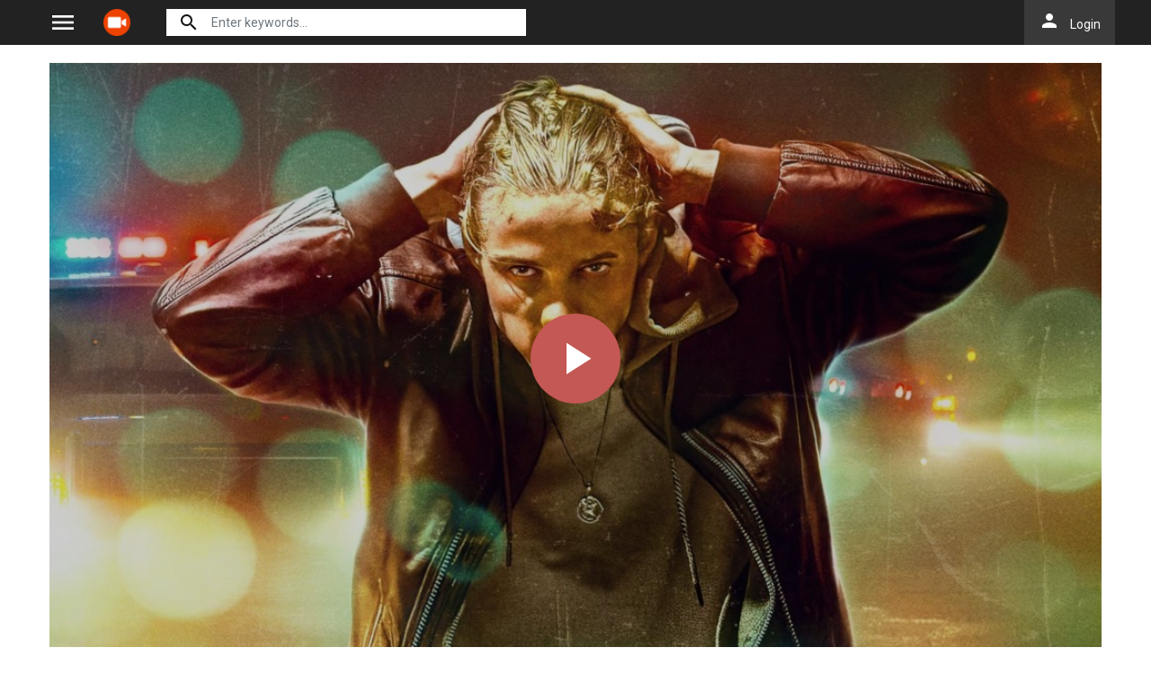

--- FILE ---
content_type: text/html; charset=utf-8
request_url: https://actvid.rs/ajax/episode/list/86439
body_size: -64
content:
<div class="wp-choose with-movie">
    <div class="detail_page-servers border-bottom-block">
        
            <div class="dp-s-line">
                <div class="line-name">Choose Server</div>
                <div class="server-notice"><span>If current server doesn&#39;t work please try other servers below.</span></div>
                <ul class="nav">
                    
                        <li class="nav-item">
                            <a id="watch-8884758" data-linkid="8884758" onclick="watch(this,event)"
                               class="nav-link btn btn-sm btn-secondary btn-radius link-item default"
                               href="/watch-movie/watch-the-runner-full-86439.8884758"
                               title="UpCloud">
                                <i class="material-icons mat-icon mr-2">play_arrow</i><span>UpCloud</span>
                            </a>
                        </li>
                    
                        <li class="nav-item">
                            <a id="watch-12060646" data-linkid="12060646" onclick="watch(this,event)"
                               class="nav-link btn btn-sm btn-secondary btn-radius link-item "
                               href="/watch-movie/watch-the-runner-full-86439.12060646"
                               title="AKCloud">
                                <i class="material-icons mat-icon mr-2">play_arrow</i><span>AKCloud</span>
                            </a>
                        </li>
                    
                        <li class="nav-item">
                            <a id="watch-8883822" data-linkid="8883822" onclick="watch(this,event)"
                               class="nav-link btn btn-sm btn-secondary btn-radius link-item "
                               href="/watch-movie/watch-the-runner-full-86439.8883822"
                               title="MegaCloud">
                                <i class="material-icons mat-icon mr-2">play_arrow</i><span>MegaCloud</span>
                            </a>
                        </li>
                    
                </ul>
            </div>
        
    </div>
</div>
<script>
    var watch_id = $('.detail_page-watch').attr('data-watch_id');
    if ($('#watch-' + watch_id).length > 0) {
        $('#watch-' + watch_id).click();
    } else {
        $('.link-item.default').click();
    }
</script>